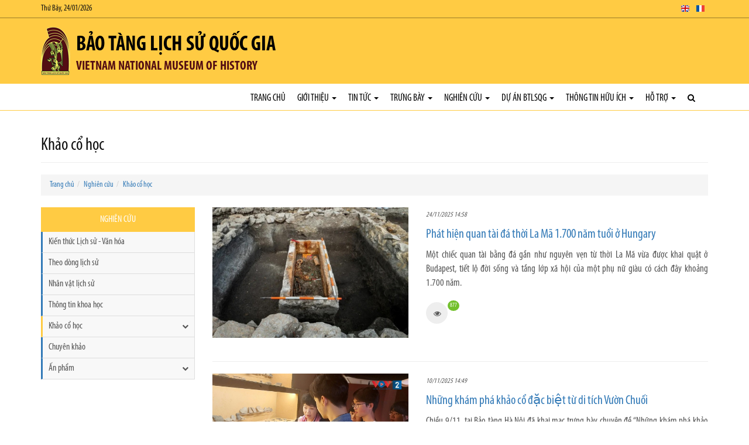

--- FILE ---
content_type: text/html; charset=utf-8
request_url: https://baotanglichsu.vn/vi/Articles/3100/khao-co-hoc/Page2
body_size: 31522
content:


<!DOCTYPE html>

<html>
<head><meta charset="utf-8" /><meta name="viewport" content="width=device-width, initial-scale=1.0" /><title>
	Khảo cổ học
</title><link rel="stylesheet" href="/Content/css/bootstrap.css" /><link rel="stylesheet" href="/Content/css/core.css" /><link rel="stylesheet" href="/Content/css/hovers-effects.css" /><link rel="stylesheet" href="/Content/font-awesome/css/font-awesome.css" /><link rel="stylesheet" type="text/css" href="/Content/js/bootstrap-submenu/bootstrap-submenu.min.css" /><link rel="stylesheet" href="/Content/js/flexslider/flexslider.css" /><link rel="stylesheet" href="/Content/js/fancybox/jquery.fancybox.css" /><link rel="stylesheet" href="/Content/js/slickslider/slick.css" /><link rel="stylesheet" href="/Content/js/jConveyorTicker/jquery.jConveyorTicker.css" /><link rel="stylesheet" type="text/css" href="/Content/js/owl-carousel/2.3.4/owl.carousel.min.css" /><link rel="stylesheet" type="text/css" href="/Content/js/owl-carousel/2.3.4/owl.theme.default.min.css" /><link rel="stylesheet" type="text/css" href="/Content/js/cube-portfolio/cubeportfolio.min.css" /><link rel="stylesheet" type="text/css" href="/Content/js/cube-portfolio/custom-cubeportfolio.css" /><link rel="stylesheet" type="text/css" href="/Content/js/starrr/starrr.css" /><link rel="stylesheet" type="text/css" href="/Content/js/mapify/jquery.mapify.css" /><link rel="stylesheet" type="text/css" href="/Content/js/accordion-menu/accordion-menu.css" />
        <link  href="/Content/js/sticky-navbar/sticky-navbar.css" rel="stylesheet" type="text/css"/>
    <link rel="stylesheet" type="text/css" href="/Themes/Style.aspx?Lang=vi" />

    <script src='/Content/js/jquery.js'></script>

    <!--[if lt IE 9]>
      <script src='/Content/js/html5shiv.js'></script>
      <script src='/Content/js/respond.min.js'></script>
    <![endif]-->
    <script type="text/javascript" src="//maps.googleapis.com/maps/api/js?libraries=places&key=AIzaSyBTb1UdAZtz5h9toLIJnV-KTtWFQk04uIo"></script>
    <script src='/Content/js/gmaps/gmaps.js'></script>
<meta property="og:title" content="Bảo tàng Lịch sử Quốc gia" /><meta property="og:type" content="article" /><meta property="og:image" content="https://baotanglichsu.vn/DataFiles/2018/11/Avatar/20181108-030257-zEOeUXRf.png" /><meta property="og:url" content="https://baotanglichsu.vn/vi/Articles/3100/khao-co-hoc/Page2" /><meta property="og:site_name" content="Bảo tàng Lịch sử Quốc gia" /><meta property="og:description" content="Vietnam National Museum of History" /><meta name="twitter:card" content="summary" /><meta name="twitter:url" content="https://baotanglichsu.vn/vi/Articles/3100/khao-co-hoc/Page2" /><meta name="twitter:title" content="Bảo tàng Lịch sử Quốc gia" /><meta name="twitter:description" content="Vietnam National Museum of History" /><meta name="twitter:image:src" content="https://baotanglichsu.vn/DataFiles/2018/11/Avatar/20181108-030257-zEOeUXRf.png" /><meta itemprop="name" content="Bảo tàng Lịch sử Quốc gia" /><meta itemprop="description" content="Vietnam National Museum of History" /><meta itemprop="image" content="https://baotanglichsu.vn/DataFiles/2018/11/Avatar/20181108-030257-zEOeUXRf.png" /><meta property="og:title" content="Khảo cổ học" /><meta property="og:type" content="article" /><meta property="og:image" content="https://baotanglichsu.vn/DataFiles/2018/11/Avatar/20181108-030257-zEOeUXRf.png" /><meta property="og:url" content="https://baotanglichsu.vn/vi/Articles/3100/khao-co-hoc/Page2" /><meta property="og:site_name" content="Bảo tàng Lịch sử Quốc gia" /><meta property="og:description" content="Khảo cổ học" /><meta name="twitter:card" content="summary" /><meta name="twitter:url" content="https://baotanglichsu.vn/vi/Articles/3100/khao-co-hoc/Page2" /><meta name="twitter:title" content="Khảo cổ học" /><meta name="twitter:description" content="Khảo cổ học" /><meta name="twitter:image:src" content="https://baotanglichsu.vn/DataFiles/2018/11/Avatar/20181108-030257-zEOeUXRf.png" /><meta itemprop="name" content="Khảo cổ học" /><meta itemprop="description" content="Khảo cổ học" /><meta itemprop="image" content="https://baotanglichsu.vn/DataFiles/2018/11/Avatar/20181108-030257-zEOeUXRf.png" /><link href="/DataFiles/2018/11/Avatar/20181103-003708-p17JpU9R.ico" rel="icon" type="image/x-icon" /><meta name="description" content="Khảo cổ học" /><meta name="keywords" content="Khảo cổ học" /></head>
<body class="articles-page">
    <form method="post" action="./Page2" id="form1">
<div class="aspNetHidden">
<input type="hidden" name="__VIEWSTATE" id="__VIEWSTATE" value="[base64]/UuMo63SI3aJ3OGA4AeqwbS5llWEzZ4DHOrRYcIsZSqppOJHq9b3tmGVjbiZS0WDmUBHA36H6gwuAt9/[base64]/TimKP6Tzb0pZUS2iqI94gjCDTZ1CIUderZEDSXOmhtWpVOydkBLgeodXMj2GHMbAnr1TJ25PNaQx7d9qNNj8Fb2MT3/PqK7v0j+1XKqwRmYDBKE29SHKenLYom2mZbK8XdHvzVprBhBnJjoY3UZ1EgmYKvd97qVdkJuZzFCLgtheRXvopxKSC52tor8xDGALmbtZx9bP7PGxYeGJMsnvc7iYR8gwevCdK1uDf7PF137gVOeoN71J0JEl6bfCgxdLi4UvkGRBt+7/Mgb/9S2hz6f8slJKn++c9OxGDVgwELW0YIq66gWovqAtBqob9B/+08DgDUgQv97mov7kfDS0+aX4eJ65my78kU76NULp4gOyEgNRz2T96SzC2Yny0VMjIqJvtifmx1s1RUSm+Ue++NpZY/iCpY8FEq3LzH+OW+EOT+uMPT88XQD1IzBwA7Stt+YWahOMCw+KPjXcOf7xA0IHe/Bntf7qC0Ip+1HT5GGt4dz0WVqfSZKCEMMFpQetkyDrI43tDwJiNTFuM7KTAqMIZHkwpQ+K1wI7Ok2JHWFeaZo8XuoowZSCLxp/NwJhm/ggiXO3FZbDnc/T4S5XNdbVZ9yF1TrD8onVWh9Hy5kQFZgfF42XItUTY6MhVhFMdhuD25WGm89ZC6kiBOFjXebMhhE4TIU13Uw43PZrOGdR6fLEf5GBnlBPHu574XrNA2V7noGvlVB1cyZTCKt85Ahv0TET19zT47eikb6cz3xHJWqhv7/TpiRFaTJU9w1++E1vRerTAwOJOYAI/RgJIhBKFea2O6VwW8kqyL51iYvHNfD2ebfRZOH00b5aI7xUJIDUEbb2ZOGOu+op+v8BX7cCXoAG7NVPRkkBhYnsfEtbICt8UaV5ik7sjBW6IuqgQ1Xf24RkNX3T5kGv0s6tTWtPKdyttlm5/SBF9VturIo0tdnJv/SljRWdnCYmFSly75ic2iuOlnGSfAEPI/wm09qCYBVnEjlr7toYxqkr9Iwadei6iyFqkvgKf0XJMmbIw8hCJ7CnDJkVLfnQuCv/[base64]/6+hVQY6/7LtJvZxrB+uwvSxV9yDx8upoaYBzjXShfU63+NhbwraqSX11xGn6wlXdjCRGCOe/S2WS8Wh0DfIOMDOZ7543pYfbUKXGAcX/5AS5tJmODbbFli2rgXBUD22k18jbncvO4a8gRsdyCBCPq6/[base64]/mcnSS6//SN2WLPVIUZqac1iV5RrvLl41oNJpvry7bVUWJMeGMOkzIiGR2ltTAPHiXyHEsmCne4RmhQi7Pm4HGnZ6j2G3WHJ5UazI2zjFzBDFOPCMF+9LQ+meKNpEmpMzv+ZCYLiHsRKHDNFh+jO2Vk0MiP4t1GmJuKp0wU6jtOkUKxkVC09yxKcoTG/3YUvjEV3GpqfcOO10Zkamb9bVgDAm/KYAm1QlGFjZv+DjhuD75ncE+YurzniI7D2myulD5rHcKRNTw8nEWb77hUtkmAz6wZmPjYIW7kvylMdIa7WYUaIZCCR9uFMtVEX//+vfha0A8GtNIYErcLkBAMxjsABOf3lg1czUEq8+UZ1rkcAehp/Ri+XRF7nrgv9fjaqeVa0Be2h7GHjd3s3xOGA8gextmeG0bcesaGxQgxN9r7Z8j7jrXCla6m4lMT5ZmZtDbUFZAZH8ri2o6QRu+AAwkCwfDy2z+lb9K02J8tIB7kfSHBvp/Fcvvji7s+KwKWcPoh95kgGYcrsDBLt6LHfAvUhYng3P/MA6Z0whlW/9l0L8uCTwKj11GiRi+2fgztJhW7T8N+CDdxhqSE0fn1ZQvcCpShT1Iu7hyxVbhH9r4oKLPsJugaE6Yh/217HRuUei+BAIthLcPdMQn7cjombg3wek+7/UT30F/3WujrSTICCbnJwg4q2eBTtlZ8ufpgUkdDEbB2DGmD4bVF1WdwDlZGgPDEgJIvfbbqlcFAgFxPzeqFyz6ZI2C2Jngv84B7bH/7GroxZZKZ/EUWxmH6eOcvv2H9DODPx4GwX2KB1J2NzCleC6c/6BoMXft8vIREWlLmummvtRrfG5kzjVSJ0A1e9qeRH9SvTiUDc5LpDFOCWDMNm1CODasptu/TeGnuPfFsB9iirf5j4lY5TRblXIYal9FANtY5quVsXrvvhO5CPMVNvW8JN/[base64]/DHX9xAkoqRyhQnHR35/0EeISgOUzjWM6vlz4V++m8wgzhBToIkuAnIpKutGtxdrd4PvNo4tfKUMHMlrZHZhGClqCZDwSYe5ss45LlevwpScavcE1MWL/M6Ss+Du/T6qW0BXfWQJRepyfcAH4lm/c2PbtTjUIQD+kd731GGv0xCcVkHeyyB1APYWpuiGUoLF649Ue7CgvKqN9eqNWhkHRlqpLpwmhmstoN8yvDpsCE8mXIusAS5VdtxSzQtZJa1+C6lTaE4ouuMqIymnTUxwzPWkz5Wx/KltoXM0bNfmEQ7h2/eCGJP6qlZw4hhvMZ6wvNSeFOUWQb8epW0yczAtt5/Ob8Xkh3jaaxlZsOC/bPEEvzViMuvTMAt2khkijP/MBc0kfJyanJKEnavCaK6NyYZpO+AbNQDm8rlXBKkTeujfQ4/GfvaGUorfcc1jgdJeY/[base64]/zEBOg32iszfatz2vzI3fclO90bhJs/RFteAfnXskPy9ovvZshuQWbeP2ZF5KYjUvN4tGxATGDN0C6sb3MPjXFfnxiCZHJB+ptVI8c8lqS47ZpndfgQB2X0kbQkPXxeweN5VjCxF7IWdHdCWDS6QMmvYUlhWbtQ19q/yWzpHf6fNuRj3H7p9v5P3QoBCwBKXltsgDN0kuxw3iBLUMElZuwHt7Pju9HrjLGeqepzcTZCGKvkymZ0+CQEi9DmyXg7l/K6fPpUJNrrRGn9ua4f+U25FIO1QKe6ZzqQgM8yVh71DPCMk6oZWWtlmBgPyM6JY310WYwusmSWV7LENGsVk0ZWT/OIZwx49s7klp6ga7T0fcpaNzrTmdi++SjgK4EO/76zh/[base64]/1OOGwzdvuqx4eOwiX6NEbT/S3CUZEEbl0nsW6IIqzH+UFVWwVTAxkTQY1jBGtXb2sVWuiIk/mNdcmr5OrDJ356Q14ZyZKXwSt6rtQQcnwC9cx5HDO/PAtgUlEzNtFYO14mUj4bR2Oc3RtsJfOTEDlEr2gAOcc0XSrNzkUOyBNc5gTgI2e0P0CAtfL+Nb0FnlnsHR4GM/Gw33Eh3fa3p4TgXxDcU3rizNUhbAGy+2CBAYeRVaqAymzM0eyGdfOrd23L1xZXNNGHDe4VM5QhtHZy7Q4en7yI7Zy4UfznyVZSTVR/QCwvE4/UeqUE99vt08HClC0w0MAxIcZRfsTfS0XFHBO0koJUj10r4JQJiljOhFDIDoF8C5+D9e1vZ1ekys/OHhnb0nqcE3I5c5tyLzB4F1AOAOzorK88f09DIWWVVSPqu1dge1I7BhVC3AVQ/zF8ivAoyum3ShgO5bSimwv+uBWUbWJj9eMoWVTWkQH3rP/mTA3wNbm2W7WcYpbL/AaNFk1kqfgOZFmEdFOZl/y8q99n64Ptqa8oP7esaH8ZDiqfMZPCZJwlQdKIKkkIzclu0KRfUY6ck81NgPyKbAqBy+cXiEsyrwicAOX8T/suJ/dNlp60peDaIwdzQtx7/wkLxxybNumIZopZSBBnHxD78MZhlQRaq9cwC6ulBce5L6/q2d3xxVBNmoTP5s163NkTjQxJnJz28XewGs13JpQ4tmOMldIancYhOej9zIiInEBA4kdd1F6X/dLSuHrN+OMWGhrj7XCkM/ylijFX/zRLQUrCRt/vpFQOSiLXObvBvuKViPQZavlZR/WzLrCRlBNZuql5N1p0TDeZG13xakoWC0dxG8Ikw9EjDxA/DCBwx67LJu2aL3m0dMPMlS57nL+rFf7jXNr8rRnoWO8AIttZFesJXuTFZIt/Jr81KgY5354+D2VGqJVBHIrrs1ID9dKYRdWx9dpJ0K8oBC1AOl3WYC9V26NN6Xvxdk2Q9BYAFZ7TEfU4GpHTNdTjbRYGtccPGWlMPd/BPJFwFBfkPgEPr8KD2vy/XwvLNZXN5V9h3AiZspDHixtjewtjeeTV92RmEiiQHdiQJ1vLYuYIG81MGSa75gdNNMG8LDywx5DgiGBbSwO3SP1mF0En5dvi2m08/5xLgWl4z/2ZevdyfPTiv6ItsdXf+7fZsrK/G9LDdMgXJdlvC20SphbOAZ3C5ciEdWooyQ1hn+t7gVnyoEGJ7sZaivDCabAOYG2/dtG/NQxVM8ZivRI1a6M67X0UqJev5eTtWcCZPA+7zVjYk1pk3yP8BBXbr+umtqOB76CAHmHdp84Qdo3svFqIvahTTqRNJS+4Yx9rhcM9+nXzxq8COgCKQNxbDWARGpZnmzCRqQZi/qhrN0B4rkBnlJUe/6daaqZVYipO4BicXT3FFU/gE8h+UAT49sKwC5WofPob+xHRTh8tkUkjozSOK/wWjcnONha08WqnXQVay25e1rE7Yl9nW598ywi5v1qQ8DO1sfvYiI4p/N64wYmRtFprRwkY/Y/BWFvYis3+jF35mo26zaih8X2CG7xjfIT1ZB7YudfzfxC2HSTtZK3t6tGdskLmNzJ1PXEr82yREo4MrokLB8X6vMQAiDVhcQ2PxOQB5FKuYlzltAEEjr26Lth0I5MX1yPgsLvKVCXJZY1DT0HOCgCF3/egPXcB6PrJ5RGSNenGuV3n7xhc89N/[base64]/9VJ20C2lJ6DgfB5BODAOvLzOk0bOLaRG2DUBhWf68PLMqfsHqiCoq4LAKXLnZymsYBkzxLEEuwwI9R4MDYl+Vhbmb43+m1WWvGXTURRxUhG5E8+1bN7a/BNP/A935gwzSAQJAtVSXN2KERU6hhCWqW2Mf2yHdpzkm9JZ6xVanIp1xt+6GnNzGMWR54NVOTuznkf1e7lv9I7LeWTB1GYtEVRrAhUTqGkH+aEQfWfcu1vfs8X9kq67/1oIXBNBv5NIZAzzJIHm81qLNjk93YYrNINx7LixksWbOFdh4vLxiMKmnEyNOah49kdh5NLny9VeX4+xZ9W7zpWAzytNENgHyWQmscz/0YldtrGDfveJtgkcvxUk94EI/viW9Z46oPdJt6spmtdGES+tQpudCrRXv+/hdu6cclWfIel4XKnJMMpxr9EifYKjoZ+zd4z8S4+I4XzN7xUTk6S7Ph5VNYwaH846Bl1v3I/aOnfBbi/GVUJ8zmVclMs5AWM3yf1dNcucnVqll6ZDwTWKdxLgSI2aBu1/w1CErCfLlhewEOjRCgedkrwB/Ndzli3XU6h4B+AIizKRGS6igziy7ciXeCpWIDO2L082wzYnoeG5uo1mYuuBU06/T3M7yd4Y+ATxBP7+wYAKaneaOYSITqxxwiSWpCRWQmYfXPvCI/0Qhq7j/g0DDlShPSUtSS4dn7yEuikiyf/YUWEy1OVvRp17ragC4VCVCa0pLB/DZZ42GRSRtNVm+fUZOI9hxUd8fgPUR6Y9Xq3aDJvj8U81BEGS3Ofr93Csz7VPyhmwsFGjng6rAnGCaP8PkuJ2BViGk0rjHuvgmfAi6mnNjXxGAdu6azLv/t2cHUX9XvT8X0AL012RSLJIcYR3imPq8gFNHwHl/cCidBkLMJE+Y68hj6D2KBFi9n+sZO1mcqwwHbucVp7AmzpdL3gn3r4A3Hwz1zA1t8ppHX2crtQf8fnuHdQd4PoGNXnFRGsMghVag0HWJCcV2/GNewohdNxlZFaHctnq2cpu3R/kZ4DeGdOwbuhsP8MsHohOvYkNr4a4jTiPYqXt9NAXat6a45qJvAt0rmxJYsujPz3xMk/H7SALGieI+ugDGI1dMBOlgLRGxXNL0QzAKF98wScrXdcS6SS7wT/Xt9Iv4ZiH3mn/js5yeR5RvM3Ho/nG8CN5cE1lZgIvY/devY9/+B5ugdntA7YzkAgmzEk168BsynNTZZbwFRScd5owlqIkjwkqDg/fwzVboIMc42bJoN0kNPagUF+wQf/okFcVx59Mc50UQQeI+u8FfXlmKcSOb6Typr9OmBVN9RPQLbX85sQl6o3cBpH/Lig/AAKzcrWCdQjMGV/qWVupevHZ6VI0AO91hIWOoY4rVrfQ/Om78GPvIGHw/8lpPqCYUWcVq3hjy3jn5Tg1qQ2MTYdtLDKJXZcw2AcE72hXi1YEKIqc5ZWc0XgVsyIfJDQ5CXACBhJDVB+o+MFg4VZNkacKA+P7Y7McmTig6L6ygJ0OUZC8UDyoxdYHK7gwri/tJ4VZmG4hn1OS5zblwekP93mlVPQhEuoe21ZiZCcm8vHaLXWcS2UDhq3kvgH2pcW3t03TlbU0DwGK5DXTnk9ONtiCDC15sX3EVYAXhWdR68Qyn17GQGJ8Q/Dl2jebVM0wGHH+oOvjabBmKnVSBa03PoQ0qGbBeA+NyQ6WtTCGDkR+DRra3M75w4xTRR2ukOeBrnl8CypqzYO6oJl4jAobY7e6KCKA81Q5pASS/FHu0kPciaKtivGYk1cmlsp0kc5fAHUgv8peNRaqdsF1S6PrgicH2eIZ/K/Z5pT+HL2HPH0BQwZi6dJMOKFlOUrXXaKPbaiiVWlTcv9CgorptuoagpwiMEz6IGmm3xrC+R2+ZP7AZvuTHUNexhvDYJrIhEZnEyEIQI0NQdUDg9ob/au9YEOPLUC9LaKO71Bsy7QN3PLVKMCRdJQYDXPm/zlwmTvRUMd8D4dbmkX/ZIopi7bGHhDx0IHEilfFeLnZvzPcixFAibUfQJWe5abEg0JXcNmibyDtqKRkOOU9a7i4m2FHtU8Hsq4Pm908gcyvl4iJ3RV9Pe3e+EB3iYc7XAPCdRcxjMFDu1WCs0N/FAk0qQPPJTP8FLKYmlX3dus38/aAHtBS5vSMsCtF1set1l7m+Jl3KfWYiW963owryOEuaTwrS2BerWlA3lM2NG4iyppkgUJA3KigHDJ+3n+hrZ2OaYt80z5mxKlgZhGr5gBb9HuM62iixP0WS2TeDfbsnCgcxnGa8ZamVeY09Dgp2TEIo/lz85mU1n5z+DbhpDy+FQnqamrel1WH5wL9+OLtQ+UXUfFM7OogprWv7eP6vLWkSDy/pE2YJmkZIE6y/rrneDbKgRIqFtx58R/4eqQOmzyUvCSm3ewx6GooYiAA0ftG/5VoQvNFZxSMMuaoM7S9Tm4Mwg86fN99yjujVLF/mKev218A/6iWw39oOmBYTwWKuB98dOS5LihSmr2yoJel2PDG2sEvxDBcAsI8wReLEh1In1n1Nm7I9Y9S84McBLU+qK7tDc2S3HoVoJU4t48t3mih04waVOXov8lb1+2k+omrbYRtz1/+bEcz3fmW6I+CmPLg7njnpMH6GPvZ+T28tr33WhPDfLAsMRt6HKd8F+DHAE+voWCSHkprY1TgMDbtf/xg0HMaAsQCIV10rEk/qINQjUM9srC/xuDI8FhqIaH/vYVdDVdI9uP8Vkz76E8K+mlg1805VHRf7cQ1L0GlAy6ENQuQdk2/pgztiHzTn8ylw1AY3vk114GDAiaflcZDDRHiJlkN92nVQi6WTsxWeH7TKAJOPFFNC85FlwC5IZZ7Nxzua6nWCrGNsEDrLbQzKeA7FhYZqHM91uO8dOtwhht2YXbWVTRmeRcvidGYLpSWtjujrPuIuhX0WQZR6BXPEeNj/nnXrqlplpv1HYCJfnmcNixfla+i9OgATJtDXtCya8jXY9BRyg0McghYIavMSwjYPUzt7SFs2GMJXtJK6BztVFlz9O6aD0/[base64]/p52GKnZGlJVeOnOYHTugljwatizsa5a8X5y+w5nKla6nxkhCJm/UwFY2ZMeXeyr+Z279IbxxhbtiWBZrpoEWUw/2dRHZ/ANo88MRm7GNZWAPT7z0g6abvyZIlb6x/n+zMGnNFaEWc9+kp8ayXIe12hu6zGpedQK2mO7W9KchdUMSyCXt/FzI/foMjGuTmJ1/8lW/TQsCWNpSqxqnil82Ev5EBNhmVsJwAcqKaPhfb7xiMlmagEn+61TkuCEYjcCHX7IhGCnqCLp8zP8O7NZj0K4WfbNeaRwmDDgs7ACY6l/Fgjp5N9gWfqpfDZt9ay/mI1Fxo91Ypk7u3Uja5mqvynVmGnOlNCw0IqBQHT4eUmmhjOncG91L2hHWO61lv30b0GjDjUEthSNVOp5J2VJlijfpiSavy1vcgcfUyRBjEv6o27BKmRv2Dg1mkwZaXAujToW5a3Fd4oOkqycgydTZEdaG9qaH79p261fUJyX5gFfeHtnjIpVd+i+9y+30GwRPQlTpG9/iJa9S1MygNjuDCNKn/z9SPqS9RIvSHREQc5T+S5xqGQWqzXqKjU1vnJChxotwmKDBt21eEh1eXi7UklLTWfqb5UYwZ9smohL+6+uCtXBDeXqIpBEcZWAWL6zKj6UtYrkJPOZG0YvAkt50+A+DDltyc/KkMftvfQ8RpD/R94Qqv8MJK79xcMDMnbkCYYbEhbT0BnfWehFi9444wlRd9AKWkIAdROQIpeeOSGp0amFu/Vwli2B+Y4g0L54vnjZzD1mkFgwJ1oIOCSFK6yW5h4uHisMaW7FYEVBb6w9t4Tlsvll9T2UWRn3HFFWfGVRBCRZAARHaTUDW6E9m35GoluddeXk2PWqmYF16OuD4A0W2FnQ3tH/4krEQNzpdlc3RakCXDITBajdgaYiAn6bK7EFiyGm/trqiffm9QEJuJ90XQRn5OgfkCuCdYyo4ml8uJ823ZWp+ziwjBmHiuJ2UbdVk4qC9qdPmJozVFw1ok/CxbRHda/5zAKEMMZbNprC7YrXPwJPGLSPLZD1M2ubxbWF4FG66yr3DbocMXzgj6bRh97dEalbVBAkO+9Cdv336+yddCPX56OaFFVoWcufjsAAe0JvEvJ9QbABMvC3P9iwQ9ZCTwf1HrX4DsvgjjfnpApKYS8GkDsHQEGi4xl+SPYPShXktGU7vsjCSM1P+bLfeLr4PSp/ffQsFgI5lgo19OFvZgTi1gDLbS8Xo98FVkrCe1qB5GtWzDKgM3n2OTGu8LPJVDQf4w7J6kqXsOFxI/eKsDVxP9/PeV4CAL2fvof8/Lv30rKv8CWA822lD+JF6n16C0+YdN/yP5G+PCWMQNqZazbFFTJQBPPUd9Ijd4mFzRsHDtG67rTL3YTvxgZJ/+ItR+neHSVnOfvAmAc7A9EovSTITpagz4AXYrLG+FIOmgjEj55Rb87JgvTnHHPXM+Z4mlvbnWJ5/OpFqimSbGVH52QbdRqXMDYg03sE8ZYz5ynlKMYMzJF82enJIha9zgvMQqy3Xf/3wZBJMFBfULGZj6ve/DmI2BjJ4VWZ/p8/4WhW7DaLGWWAQ72RHoYYjG6aLhMnuOLzDj7x4XlAtE05TzfZqNSV6IvTsvkeOEDwFKBAZFohMKHplI6QBKp7ieBrluCbjy6p4NzlcQy8bCkXzukOwiZGVDMDmN9OI8DuDHDx2Sxu28+zdug7fOQ4jMVWNn+kEc7z4HyH5xBcqrEUtU7ASwIq/[base64]/V55U1NNTw8GwZoRkE6ER93wXXEPNi7IZNqL2gp0n1grbAMq8M1aLOxruxb/5TcvDACUqzggySgDpI1/[base64]/t5PGK6NQ9IBMqn9y26BLYlG320ZTmihKOXCZSJ620lcY4Q7NKIeCML+yDs7sXO/XdBs4IBaeXaOoRc4Z7G0HmlWT02wJhB7ias//IU6bMsdI23cgbPFP2M3T9gQtOhCJ0gMbA5p/QE24EUynalRnwKNYiZvSXJwpN3r3NNXpqJFHCmEygOjpAqQDBzBywueD3Bufc4UO3smKSTv7egG5h31Am9ckw03+zwvHYBMKhH9MV4wf/JHpsL88imDmeNVOUf9T47W81U+9hinutBz/bFI2pcu+3uWA5E8syTi0/UriROphQFrz4gWYkfu0BF5LcgiD7ONbPSiJWDGT9OcP5MLVXv9CIEZAPgXYto6wg95Ju22m9ZCk3mLTLJXsR01yJao8XswyysbCVeTTjvQN6XGMUMIav8LwJQabg9CeHA25RoTbrUZUgDp9jL+DHU9fqJ5enoWOFYw0tZSx2R4LpcST/wurKMAVCN/CFKBI5ri/b5nbpT2L22x5vHdJYtKM/pP4JXlUT5noSz515Vcu/NkGbcULLY9HzHdCEEXq67fWc2LjbjBEbyfSrhCNoY8JfgYD3Yef82AQUFdvqWHIMug+b0WKz2cDF25UcuIh7OraIgPwtADR6d3hVOzphl2/7b9KtkITYuLqJBeIzN7BLU+rcxtRpZhH+g1AA4/03WvtFtdWKVEJlVnzwmQ4yuqzoanGni27VSfEeIu7JAqYWyAJ1iFDwiOvtQV4+Ey6+jOpHEl6ZCeixBlxOCvw/L71yvC3M5GrxHZt40kAc11ON+f06BIm/+A5cZHMQ6cMUuPfQ/pnPAHC82HI7SEkfERMaGuYwM9D7VKfHO+AvJutNLsUHcJc2PwcS8FStr/vn6jZE+QG+Wmf6lr4OuED3LVTuNxY/WkYC0/3VMdh9qD8vV6gP1/xcYvNsdg1DALE0kbxVSVe96ltnHivz0KQNQaLE/uOFfO8SGCLnNqoYlmlyxx+B4MIylIQbtu78lvFOIlcyk0yY5dMX/gIruR6hCXUUUhjqzxGQxkngAGSChep2axc66nzBDfTl6FoHCgBYvxkcgmXsFG8IY/AsoBZx8foxcEPjVV4R7XuLWf6jL5wYtQUkTkzaxal5o5m8QqEkPx2hhBjUceRrzuj7N6Ip1TbnCiY+ZroId8hzDl7BhGtb5GFqfQNkSJBbpyDzD9RWRQWxL/tnam/kDmCzT1wBZH8wN1sykxvUBBIHUC3Joq24EEAED6/x9mT1qoseB8+bMpis/JV5fvDD4vLPIoQUAsayuuKWmU64mdaXr8DeyLppzjxL8Clf0NBNQ5WKuM6Izq10nD0SjSEatBRfw/LX1kz7ax/gndx78yta/r/iolcO/VnowilJQWYWOr8gnKsTh5T2q68Ilzks2n3bton97LPZF51WbiPQVUkOX/+K+sfsYJv73oaCLjBKMQJ1GssJbjLSLAM/AY8ef0nsJa/7Pvui1PvfmLMlr2ek/g0ldArHXFVQGBDlS+FEYtP2iLMuBCWs9NvLrSWaAdN70ujrJXOYJVDzDjN6vBT/RxDVJ8mQN+6Ko9vo8slaZioabHIZjQhqmO4UyxByM9hTtwARkrJRY7witsWw+PubSWtTmihLRYVcnjV6omsR+pulLwrflxr5mof4Nr37xJPlPUHsOcy/fpA3UuyrRisruAQD4k/KAHERZmoe8WomaVXT7HmlTBdKzTrK4khfcUouyjtz2u/AQOcw0Y0lnB73lPuYt3srFDOxe77SA+8Kv+IYycdf4FdDJnWOO/0FibUJedFST32Q4crtLUPyvouXpsLlS9AK755Ltg5VTRx34b/MaWTvL9xyjfwSrQyG6XgZGkEIKpuSjt5H4q3CX9/cGEdpuQ9vScHBcUryEGoaHhbGN4qC0ELsC6Wx9KDYezExVV0z2OYXki9LBK2p7jkrd0tJmjhiytox0aSSnW/wrPwFwN/NM/UFHgGW1aHg8iyxxyAF0IiSeCCi4nCtm5B2XFLy0E68IPR3B8BU0XrwZVUwg7KLDTWw6gnaOfWr3BVMgcbAf7E3SeUdMi7ccfa7WzykxLvKvOf6H3UvXgo5Fjiaq9teo967AopqaolAZLJ2XURqwyXhvTmigHdkMo+wvpgkBzNlwu2Gl/Okp+YW8GtOxxkRGoKOkzTLZIRttvZ4q6u37gLS0r9amwy2Dr8akjE6WHpUJ2XhJopLr3/MRGM0qoGDlU7l6cKycz0eQe3eojawbWk3XujJvwzbrP1MS2DxE+gxoV7nOLl4di/caLBZvqJ64Qm7NSQllT67H4x2qMehauxFpQdIPE3w6BjiJtX70hYDZGRlOLdhBriww5DN4l7WvPpwryXSLENoHGILdG33DghzOd8/5ZKmS9yvqNACLYiSj0LZwppsRtBuzM5IE5RRK2c9fVpeSyLh/83s2Ki2zCoIcA3W8QFfszd8QCGksDPmmIyziuQyf7o+j4mmG2aZH+bmkMtDqX3fkCGTsO37cJNpAhgczmO6h6sBg5nSMaLmZUCrBybjRx6t6OifI1et7UqK6Y7z2QBSySTN0y96yjAckIAav9/[base64]/qaIDd54X7hb8NPtttdVi715zWYAdWW/ly1EEalKENQ4eQsCM3PyLt4HTtUmND/snJbYZrdCq/535Pj65Xbv1pvWsaWhxKOGmGXms6LU3sFwTZUSQvWJfoQDtJWOHL2bc8viMBhaGWHUCgEhlDN0EvcwqdWxKRrPx8Ur7Hk5jPAAn4meDWH/Bmtk7njxFvWLmT7Nd1xAVmVy4jzPjZ6gat1a/rThZsCKcCaLQ1x0YnUHaw/y8RDkUFVP0t1XjpZTSsRq1tKVHBMV9i/M3cJiBCbSaemaQUA9hE8KZxnmVwp0L3rVQPGYKLRXqeVVeBo4oTR/0fg0Fv/zrcl/[base64]/iGm5F/HRciyEq7OVPLvASohW7tqkKQeYt7fBQQjAKKurlJOs5llGi5lVJMKVswlvhYgDZBbrsk51OXwFM/5Jdf9hcDvEWSdz2ptHsYZJ1RRuIreZlrelr5TZPEYtcThZB2nffOZCHKpCXkgIu8amaOvATVWcGuuxbFZ+U22NQacJp4OclvdN6jPBIBOewJqs1WAz7Hh84IKWvOAkNaB8uB2kxIE8WgxWpP0tobnv5im/mNZJU4qM6V3mFAg+EZJESL3F4KFr8cSaeIsTHAOzmp/Cu1a8Z+BekrSnaMVwJUXDryhvy4iCkziAtJtF3P4x0c+CmcxFryLHX4vhgt76cOcQ+wqUhkPaTXpv8+Y3KxrMuxQuU6Nctw99jEOkP0/iZmMBMateQmAMekOLfPiGRRuwSnqYI59jIUnR5FFjjOg2M2g+6WeknRxdnNqbzUY3NGVi4QtcgIsZ1crykYmWtSo55jmfg/GaAbkafEjD8OiZ3PQAu/[base64]/0wqbvWv8deN5knV/R1Q8KJU4BsFV4453kJ6JtOHdGrvpA3wsbW7hf1KK6Kg79FqprOWUaCIjMHkMI+8hG1qkwAnlYJH7txrYmcoYnY2AzM6mn2r8y9v0Hs9sDiYM+nWfOqYryKG2AOYXhMDfDjmNAi16ewkcHQBVzuno+oK7lDbf8iCCWQ+85T+00ZGInCikJo2X4S/ZbGm3PolaJS0m9d/YdjWVb9ebEB22cN9WlW6Yire1vB4SRfi+3/nOm1VJD2wwQGVbcKBSDWpIZb4rOELpgrn3QerG6+e2U8ZSvJPOP9puPJ6ihA799TDOnVJkyWo0O/wBPPgmbFJNFB+FE0J+K+F7Mrs8ZFjFYk+DOh3Xvr9vl8gWkHeYHDLXWbCG6gZOCTFwzSQ9ld3S2JgiZ5en/VXIpsM2qj6arl2HDqtuQtsxOr4ojTZa3QQAKrGBDwpWg+nLo9usM5EuF1gkZdN27TViUjK28qdelKuMNFcrlMws2I+Rx0HETNZdscBAzwImc/6NNcImrc7RteIxm8UitX8rzGYKWlDL6c+BSZsOyjzhZNtU9aLjHjx9XrUUMFu4jLUkMraPWEUDkIiCe0P8YH823tz/UmFohN5HTlEuRA2izclPiM68TeVBQi0LutYWC7ZXpDakue+P5nlzrf1nEb4CXi2lYDsq9mTaFy3hVpyWoOLw9Zfxye5FFur/hZQawQPHtU6XdwoJz1A+BKpVEYe/yri1Qa+pqeK/K/Ok0f97xKTEtNTli/KemH3V0ctJPrna8/RvMOrGTALSIpuWge3X9Ql3G5NHoP5E/P/gDxfNV/NCxFHs0//aBJrBApdGhIzGsWRzxaqx/ob7AePy8xB5t6DgHst5bHBlGMNr3oX81I1s7UQJtcc99ZRsl9TSuAs6u/BastjLRZ8ARY4BjdzPhBVYlZ+/hbt4KiD2JFMe8H3A820MmkNx4g/klF6qdOOhnjf9pJsyRkn7FYCp54PXxCCAg0YDsvRQq4YqcUig+YvHlE50VOz7QvVSw2bWnKJoaauy2hjwarwS6+VvvlhN0jVTceyDy6TVGEjm6ylBrCmL3x6AZ5zjdo1pH9X9LlGTgJs06IV91tTEz8vZkyXetA2fGR+mJ/0Rkv3D3V6MjdxnEsqPLjV97iUgaxdINcDfW3Y0QLyCsEzz5YzJsXSlC04Q+DXpN9qUdeCH7T+xPRiV3ViOXUtPAxd8zyM+dMJentdc6Q8Ghx7wMqEgTnRJKmM0iboiYFuWbW/JkdKYAN5q0BfRAUiv6wKRTe9/lqHNgH4/DGGMEIK29sEh/7jUuScVYV/L3dUch+7So+n4Q4w9UpekPU/5esXZxgHm45mVMQksbZ7snVuqrAKWiywVkZ+XQXpAskX5FfDkP8FS77qaWam0+VHSqVoMQYnSCBDEDzJ8QNlXwU2/1pbSJDu2woms09qrYIMXWQANFgSbm7N4VHddvjey7q4HCj3MiBYr8Jg75tpe/WHjkaQEtVQzKUpvBFTT8EgYVlEP10L0wPLykAk03JlM7d9D5AcY8T0cJAurEgqUG3k9Oe2hjHKlwsJt7oYKrK6Waskg4gDMj77owoR3tFRhiSrszlE6Y6rLrHd3jC6CLnroj+TK7PUGpn6/06vyc/[base64]/wV6hwPOBnOAIddM0w9O1VaIqADpfToEsQ6Sz3bKAxHPWCqiRlWm+rZjZ2uGR3DM2ZUxXPuy3f0hJzshYLtspyRixrJ0vjoaPGUsfNS+I5oTiYV+oIwAmlLhQaVm5eYn+eV2/HtczjR/Q4Uo4CnSU7gzXN93DdYDV8NSX5TEDbz0BoYaShsKA4WT/jrWiCIOtop2/aWczwYhSwqArBcg5dcYr0NCTyW5eVpwTfJfZrDhCMvuusoa4Zt76V38o+Ng/SOPiuYXzmW7LCw1cJXSKyrD43+N2hHbhneFy1NuT9uqHpmYb0bcDroD0D/4qDVS8+9wwk9KQQbPDjsRJFkXmkoIZV/mHdeRfGdK4hXf4VUpseyEMRHC7felGjVN3DQZR1lV0NzQ192KwvOyfmMuLeJj43ZM49NKK4gbxUTW8ITTNhx7ORy/rkU0KfvTSKjXpASYGuXOtiJ2FZDhj5+5aM9/XZdQwQpIjTJF2jayh1/VkpXoispA4kqURlO8sjh9MvVU4wjrySpq1JioiIhcmZUcJuqBki3ZzzptSTpg2DbYjBWCjR+xYcXixgjo8yHS3EOdc0q1JVdSHrrExZqtGu2fbzCcmH5TwjucxJgTZl/i8ByNUbFpJpBDwxo/pEK8754XvF/uPtbtf7Kg6AEWJ7a26eS3v1qaa8zrJ36EEnO6r/2VUDb0i+/ElECIy35TifnjMs+BO5T79T2L4VBhGrv6KEG42fbS6mMgLBPKvHSmzMFxax/[base64]/fqflfatuIeTkNMCJ+UZWfk44OTwKxipjhJGYNvZ3j2/DO54aAgblVBB1x+eHD2iJYFhmZm7V6tudAphAjKa9tVQ3Iuuaf2caJhnj/IKRXL4/VymeCZ8HBPt7+onPQRcWaQMySr1eQiFvzpWdl6ZNtcts+izoeds+3/+30e2QoxvDLtRqIqz+IA4PFBoezNr77rg/GzLjgiy/1fFRfaQ5hxA6C1bM4C5bJ3RXT5h2tPc7zwNa8R13jxUSEyE0TNBRpz+2P77vA9VjHK++4MdJo2zYc7FEeKYy7pkNAXg7ZhGw1PxDZJapV6NEAJavft0qwxVE8XISeQXXjgX7M9w/M8wp9qt1fS5jD0Cprikc5mR0ILrcva0NBrHEo0pcQ9hPWEipysoqu02zyVewOPdBjNK/htjRAaWTMAk1ghrUFrg84VEBcd9S7hoGzRkF5KiA5c0oVGcKyHeAQPSQwcPkKQ2x4NVaNDMdaPbSkxiPXBu+58oerqXBhCt3Be3HvAJWtbxqHp5nYzF/k49LKqNep9Eul5hoEjpKQgzFz2Y5ihQBVA8c2YZHX2OM9nrc3e1oFEEqZDuAkOYDZuL0MdyujabgSGgGefD/8ogx4KyCvbL6O/V8XKxbCWSt9ipTXX7ZPkirYCnBRec7mK322kI5/RezZxXy/JEeCYxLV4sVKDclySNu3Ve5pUDSYA5QdJ3SvvUWRxcqEw==" />
</div>

<div class="aspNetHidden">

	<input type="hidden" name="__VIEWSTATEGENERATOR" id="__VIEWSTATEGENERATOR" value="CD96ACFB" />
</div>
        <div class="top-header"><div class="container"><div class="row"><div class="col-xs-6">Thứ Bảy, 24/01/2026</div><div class="col-xs-6 text-right"><ul class="list-inline top-langs"><li class="active"><a href="/vi"><img src="/Content/img/flags/flat/16/Vietnam.png" alt="Tiếng Việt"></a></li><li><a href="/en"><img src="/Content/img/flags/flat/16/United-Kingdom.png" alt="English"></a></li><li><a href="/fr"><img src="/Content/img/flags/flat/16/France.png" alt="French"></a></li></ul></div></div></div></div><div class="header-brand"><div class="container"><div class="row"><div class="col-md-12"><a href="/vi" class="logo"><img src="/DataFiles/2018/11/Avatar/20181108-030257-zEOeUXRf.png" alt="Bảo tàng Lịch sử Quốc gia"></a><h1>Bảo tàng Lịch sử Quốc gia</h1><h3>Vietnam National Museum of History</h3></div></div></div></div><nav class="navbar navbar-default navbar-sticky" role="navigation"><div class="container"><div class="container-fluid"><div class="navbar-header"><button type="button" class="navbar-toggle" data-toggle="collapse" data-target="#header-navbar"> <span class="sr-only">Toggle navigation</span> <span class="icon-bar"></span> <span class="icon-bar"></span> <span class="icon-bar"></span> </button><a class="navbar-brand" href="#"></a> </div><div class="collapse navbar-collapse" id="header-navbar"><ul class="nav navbar-nav navbar-right"><li><a href="/vi">Trang chủ</a></li><li class="dropdown"><a href="/vi/Articles/3085/Loi-gioi-thieu" target="_self" class="dropdown-toggle" data-toggle="dropdown">Giới thiệu <b class="caret"></b></a><ul class="dropdown-menu"><li><a href='/vi/Articles/3085/loi-gioi-thieu' target="_self">Lời giới thiệu</a></li><li><a href='/vi/Articles/3086/hinh-thanh-phat-trien' target="_self">Hình thành phát triển</a></li><li><a href='/vi/Articles/3087/bo-may-to-chuc' target="_self">Bộ máy tổ chức</a></li><li><a href='/vi/Articles/3126/so-djo-to-chuc' target="_self">Sơ đồ tổ chức</a></li><li class="dropdown dropdown-submenu"><a href="/vi/Articles/3144/Trung-bay-thuong-xuyen" target="_self" class="dropdown-toggle" data-toggle="dropdown">Hoạt động chuyên môn, nghiệp vụ</a><ul class="dropdown-menu"><li class="dropdown dropdown-submenu"><a href="/vi/Articles/3144/Trung-bay-thuong-xuyen" target="_self" class="dropdown-toggle" data-toggle="dropdown">Công tác trưng bày</a><ul class="dropdown-menu"><li><a href='/vi/Articles/3144/trung-bay-thuong-xuyen' target="_self">Trưng bày thường xuyên</a></li><li><a href='/vi/Articles/3142/trung-bay-chuyen-dje' target="_self">Trưng bày chuyên đề</a></li><li><a href='/vi/Articles/3146/trung-bay-ngoai-troi' target="_self">Trưng bày ngoài trời</a></li><li><a href='/vi/Articles/3147/trung-bay-luu-djong' target="_self">Trưng bày lưu động</a></li></ul></li><li><a href='/vi/Articles/3131/cong-tac-nghien-cuu-khoa-hoc-va-xuat-ban' target="_self">Công tác nghiên cứu khoa học và xuất bản</a></li><li><a href='/vi/Articles/3132/cong-tac-djao-tao' target="_self">Công tác đào tạo</a></li><li><a href='/vi/Articles/3133/cong-tac-nghien-cuu-suu-tam' target="_self">Công tác nghiên cứu, sưu tầm</a></li><li><a href='/vi/Articles/3134/cong-tac-quan-ly-hien-vat' target="_self">Công tác quản lý hiện vật</a></li><li><a href='/vi/Articles/3135/cong-tac-bao-quan' target="_self">Công tác bảo quản</a></li><li><a href='/vi/Articles/3136/cong-tac-giao-duc-cong-chung' target="_self">Công tác giáo dục, công chúng</a></li><li><a href='/vi/Articles/3138/cong-tac-truyen-thong' target="_self">Công tác truyền thông</a></li><li><a href='/vi/Articles/3141/cong-tac-tu-lieu-thu-vien' target="_self">Công tác Tư liệu, thư viện</a></li><li><a href='/vi/Articles/3139/cong-tac-djoi-ngoai' target="_self">Công tác Đối ngoại</a></li><li><a href='/vi/Articles/3140/cong-tac-ky-thuat' target="_self">Công tác Kỹ thuật</a></li><li><a href='/vi/Articles/3137/cong-tac-bao-ve' target="_self">Công tác Bảo vệ</a></li></ul></li></ul></li><li class="dropdown"><a href="/vi/Articles/3038/tin-tuc" target="_self" class="dropdown-toggle" data-toggle="dropdown">Tin tức <b class="caret"></b></a><ul class="dropdown-menu"><li><a href='/vi/Articles/3090/hoat-djong-bao-tang' target="_self">Hoạt động bảo tàng</a></li><li><a href='/vi/Articles/3316/clb-em-yeu-lich-su' target="_self">CLB Em yêu lịch sử</a></li><li><a href='/vi/Articles/3091/tin-trong-nuoc' target="_self">Tin trong nước</a></li><li><a href='/vi/Articles/3092/tin-nuoc-ngoai' target="_self">Tin nước ngoài</a></li></ul></li><li class="dropdown"><a href="/vi/Articles/3042/trung-bay" target="_self" class="dropdown-toggle" data-toggle="dropdown">Trưng bày <b class="caret"></b></a><ul class="dropdown-menu"><li><a href='/vi/Articles/4001/trung-bay-thuong-xuyen' target="_self">Trưng bày thường xuyên</a></li><li class="dropdown dropdown-submenu"><a href="/vi/Articles/4028/trung-bay-chuyen-dje" target="_self" class="dropdown-toggle" data-toggle="dropdown">Trưng bày chuyên đề</a><ul class="dropdown-menu"><li><a href='/vi/Articles/4091/chuyen-dje-se-dien-ra' target="_self">Chuyên đề sẽ diễn ra</a></li><li><a href='/vi/Articles/4020/chuyen-dje-djang-dien-ra' target="_self">Chuyên đề đang diễn ra</a></li><li><a href='/vi/Articles/4002/chuyen-dje-dja-dien-ra' target="_self">Chuyên đề đã diễn ra</a></li></ul></li><li><a href='/vi/Articles/4094/Trung-bay-thuong-xuyen' target="_self">Tham quan 3D</a></li></ul></li><li class="dropdown"><a href="/vi/Articles/3055/nghien-cuu" target="_self" class="dropdown-toggle" data-toggle="dropdown">Nghiên cứu <b class="caret"></b></a><ul class="dropdown-menu"><li><a href='/vi/Articles/3096/kien-thuc-lich-su-van-hoa' target="_self">Kiến thức Lịch sử - Văn hóa</a></li><li><a href='/vi/Articles/3097/theo-dong-lich-su' target="_self">Theo dòng lịch sử</a></li><li><a href='/vi/Articles/3098/nhan-vat-lich-su' target="_self">Nhân vật lịch sử</a></li><li><a href='/vi/Articles/3099/thong-tin-khoa-hoc' target="_self">Thông tin khoa học</a></li><li class="dropdown dropdown-submenu"><a href="/vi/Articles/3100/khao-co-hoc" target="_self" class="dropdown-toggle" data-toggle="dropdown">Khảo cổ học</a><ul class="dropdown-menu"><li><a href='/vi/Articles/3127/khao-co-hoc-viet-nam' target="_self">Khảo cổ học Việt nam</a></li><li><a href='/vi/Articles/3128/khao-co-hoc-nuoc-ngoai' target="_self">Khảo cổ học Nước ngoài</a></li></ul></li><li><a href='/vi/Articles/3101/chuyen-khao' target="_self">Chuyên khảo</a></li><li class="dropdown dropdown-submenu"><a href="/vi/Articles/3102/an-pham" target="_self" class="dropdown-toggle" data-toggle="dropdown">Ấn phẩm</a><ul class="dropdown-menu"><li><a href='/vi/Articles/3129/an-pham' target="_self">Ấn phẩm</a></li><li><a href='/vi/Articles/3130/thong-bao-khoa-hoc' target="_self">Thông báo khoa học</a></li></ul></li></ul></li><li class="dropdown"><a href="/vi/Articles/3036/du-an-btlsqg" target="_self" class="dropdown-toggle" data-toggle="dropdown">Dự án BTLSQG <b class="caret"></b></a><ul class="dropdown-menu"><li><a href='/vi/Articles/3103/thong-tin-chung' target="_self">Thông tin chung</a></li><li><a href='/vi/Articles/3104/tien-djo-du-an' target="_self">Tiến độ dự án</a></li><li><a href='/vi/Articles/3105/du-an-khac' target="_self">Dự án  khác</a></li></ul></li><li class="dropdown"><a href="/vi/Articles/3106/Den-voi-Bao-tang" target="_self" class="dropdown-toggle" data-toggle="dropdown">Thông tin hữu ích <b class="caret"></b></a><ul class="dropdown-menu"><li><a href='/vi/Articles/3106/djen-voi-bao-tang' target="_self">Đến với Bảo tàng</a></li><li><a href='/vi/Articles/3107/gio-mo-cua' target="_self">Giờ mở cửa</a></li><li><a href='/vi/Articles/3108/ve-va-le-phi' target="_self">Vé và lệ phí</a></li><li><a href='/vi/Articles/3109/tham-quan' target="_self">Tham quan</a></li><li><a href='/vi/Articles/3110/noi-quy' target="_self">Nội quy</a></li></ul></li><li class="dropdown"><a href="/vi/Articles/3111/CLB-Em-yeu-Lich-su" target="_self" class="dropdown-toggle" data-toggle="dropdown">Hỗ trợ <b class="caret"></b></a><ul class="dropdown-menu"><li><a href='/vi/Articles/3111/clb-em-yeu-lich-su' target="_self">CLB Em yêu Lịch sử</a></li><li><a href='/vi/Articles/3112/clb-tinh-nguyen-vien' target="_self">CLB Tình nguyện viên</a></li><li><a href='/vi/Articles/3113/clb-nhung-nguoi-ban-bt' target="_self">CLB Những người bạn BT</a></li><li><a href='/vi/Articles/3114/tai-tro' target="_self">Tài trợ</a></li><li><a href='/vi/Articles/3115/dich-vu' target="_self">Dịch vụ</a></li><li><a href='https://www.facebook.com/btlsqg' target="_blank">Museum shop</a></li><li><a href='/vi/Articles/3117/tien-ich' target="_self">Tiện ích</a></li></ul></li><li class="search-icon"><a href="javascript:void(0);" class="search"><i class="fa fa-search search-btn"></i></a><div class="search-open"><div class="input-group animated fadeInDown"><input type="text" class="form-control" placeholder="Tìm kiếm" id="txtKeyword"><span class="input-group-btn"><a class="btn-u" id="btnSearch" data-url="/vi/ArticlesSearch"><i class="fa fa-search"></i></a></span></div></div></li></ul></div></div></div></nav>

        

        
    <div class="page-header-bg"><div class="container"><div class="row"><div class="col-lg-12"><h2 class="page-header">Khảo cổ học</h2><ol class="breadcrumb"><li><a href="/vi">Trang chủ</a></li><li><a href="/vi/Articles/3055/nghien-cuu" target="">Nghiên cứu</a></li><li class="active"><a href="/vi/Articles/3100/khao-co-hoc" target="">Khảo cổ học</a></li></ol></div></div></div></div><div class="container"><div class="row"><div class="col-md-3"><div class="nav-side-menu"><div class="brand"><a href="/vi/Articles/3055/nghien-cuu" target="">Nghiên cứu</a></div><i class="fa fa-bars fa-2x toggle-btn" data-toggle="collapse" data-target="#menu3055"></i><div class="menu-list"><ul id="menu3055" class="menu-content collapse out"><li><a href="/vi/Articles/3096/kien-thuc-lich-su-van-hoa" target="">Kiến thức Lịch sử - Văn hóa</a></li><li><a href="/vi/Articles/3097/theo-dong-lich-su" target="">Theo dòng lịch sử</a></li><li><a href="/vi/Articles/3098/nhan-vat-lich-su" target="">Nhân vật lịch sử</a></li><li><a href="/vi/Articles/3099/thong-tin-khoa-hoc" target="">Thông tin khoa học</a></li><li  data-toggle="collapse" data-target="#c3100" class="collapsed active"><a href="#/vi/Articles/3100/khao-co-hoc" target="">Khảo cổ học <span class="arrow"></span></a></li><ul class="sub-menu collapse" id="c3100"><li><a href="/vi/Articles/3127/khao-co-hoc-viet-nam" target="">Khảo cổ học Việt nam</a></li><li><a href="/vi/Articles/3128/khao-co-hoc-nuoc-ngoai" target="">Khảo cổ học Nước ngoài</a></li></ul><li><a href="/vi/Articles/3101/chuyen-khao" target="">Chuyên khảo</a></li><li  data-toggle="collapse" data-target="#c3102" class="collapsed"><a href="#/vi/Articles/3102/an-pham" target="">Ấn phẩm <span class="arrow"></span></a></li><ul class="sub-menu collapse" id="c3102"><li><a href="/vi/Articles/3129/an-pham" target="">Ấn phẩm</a></li><li><a href="/vi/Articles/3130/thong-bao-khoa-hoc" target="">Thông báo khoa học</a></li></ul></ul></div></div></div><div class="col-md-9"><div class="row margin-bottom-20"><div class="col-sm-5 sm-margin-bottom-20"><img class="img-responsive img-hover" src="/DataFiles/2025/11/News/Thumb/20251124-145809-VtxvRF6d.jpg" alt="Phát hiện quan tài đá thời La Mã 1.700 năm tuổi ở Hungary"></div><div class="col-sm-7 news-v3"><div class="news-v3-in-sm no-padding"><ul class="list-inline posted-info"><li>24/11/2025 14:58</li></ul><h2><a href="/vi/Articles/3128/76001/phat-hien-quan-tai-dja-thoi-la-ma-1-700-nam-tuoi-o-hungary.html">Phát hiện quan tài đá thời La Mã 1.700 năm tuổi ở Hungary</a></h2><p class="text-justify">Một chiếc quan tài bằng đá gần như nguyên vẹn từ thời La Mã vừa được khai quật ở Budapest, tiết lộ đời sống và tầng lớp xã hội của một phụ nữ giàu có cách đây khoảng 1.700 năm.</p><ul class="post-shares"><li><i class="fa fa-eye rounded-x"></i><span>877</span></li></ul></div></div></div><div class="clearfix margin-bottom-20"><hr></div><div class="row margin-bottom-20"><div class="col-sm-5 sm-margin-bottom-20"><img class="img-responsive img-hover" src="/DataFiles/2025/11/News/Thumb/20251110-144926-UzhNhBK1.jpg" alt="Những khám phá khảo cổ đặc biệt từ di tích Vườn Chuối"></div><div class="col-sm-7 news-v3"><div class="news-v3-in-sm no-padding"><ul class="list-inline posted-info"><li>10/11/2025 14:49</li></ul><h2><a href="/vi/Articles/3127/75959/nhung-kham-pha-khao-co-djac-biet-tu-di-tich-vuon-chuoi.html">Những khám phá khảo cổ đặc biệt từ di tích Vườn Chuối</a></h2><p class="text-justify">Chiều 9/11, tại Bảo tàng Hà Nội đã khai mạc trưng bày chuyên đề “Những khám phá khảo cổ từ Vườn Chuối” và công bố kết quả nghiên cứu khoa học ở di tích khảo cổ học Vườn Chuối năm 2025.</p><ul class="post-shares"><li><i class="fa fa-eye rounded-x"></i><span>1095</span></li></ul></div></div></div><div class="clearfix margin-bottom-20"><hr></div><div class="row margin-bottom-20"><div class="col-sm-5 sm-margin-bottom-20"><img class="img-responsive img-hover" src="/DataFiles/2025/11/News/Thumb/20251106-150329-DKKLT9iD.jpg" alt="Israel phát hiện hầm ép rượu được đục vào đá có niên đại khoảng 5.000 năm"></div><div class="col-sm-7 news-v3"><div class="news-v3-in-sm no-padding"><ul class="list-inline posted-info"><li>06/11/2025 15:03</li></ul><h2><a href="/vi/Articles/3128/75954/israel-phat-hien-ham-ep-ruou-djuoc-djuc-vao-dja-co-nien-djai-khoang-5-000-nam.html">Israel phát hiện hầm ép rượu được đục vào đá có niên đại khoảng 5.000 năm</a></h2><p class="text-justify">Các nhà khảo cổ tìm thấy một hầm ép rượu được đục vào đá, có niên đại khoảng 5.000 năm, cùng bằng chứng về nghi lễ thờ cúng dân gian của người Canaan cách đây khoảng 3.300 năm.</p><ul class="post-shares"><li><i class="fa fa-eye rounded-x"></i><span>938</span></li></ul></div></div></div><div class="clearfix margin-bottom-20"><hr></div><div class="row margin-bottom-20"><div class="col-sm-5 sm-margin-bottom-20"><img class="img-responsive img-hover" src="/DataFiles/2025/10/News/Thumb/20251029-092026-WnkmCW1f.jpg" alt="Ấn tín hoàng gia Assyria 2.700 năm tuổi lộ diện tại khu khảo cổ Jerusalem"></div><div class="col-sm-7 news-v3"><div class="news-v3-in-sm no-padding"><ul class="list-inline posted-info"><li>29/10/2025 09:20</li></ul><h2><a href="/vi/Articles/3128/75932/an-tin-hoang-gia-assyria-2-700-nam-tuoi-lo-dien-tai-khu-khao-co-jerusalem.html">Ấn tín hoàng gia Assyria 2.700 năm tuổi lộ diện tại khu khảo cổ Jerusalem</a></h2><p class="text-justify">Trong một cuộc khai quật của Cơ quan Cổ vật Israel, các nhà khảo cổ đã phát hiện một mảnh gốm nhỏ chỉ khoảng 2,5cm, mang dòng chữ hình nêm cổ đại khoảng 2.700 năm tuổi.</p><ul class="post-shares"><li><i class="fa fa-eye rounded-x"></i><span>1168</span></li></ul></div></div></div><div class="clearfix margin-bottom-20"><hr></div><div class="row margin-bottom-20"><div class="col-sm-5 sm-margin-bottom-20"><img class="img-responsive img-hover" src="/DataFiles/2025/10/News/Thumb/20251021-085427-CQ7ht9Hs.jpg" alt="Tìm thấy hóa thạch một họ hàng đã tuyệt chủng của loài người"></div><div class="col-sm-7 news-v3"><div class="news-v3-in-sm no-padding"><ul class="list-inline posted-info"><li>21/10/2025 08:54</li></ul><h2><a href="/vi/Articles/3128/75917/tim-thay-hoa-thach-mot-ho-hang-dja-tuyet-chung-cua-loai-nguoi.html">Tìm thấy hóa thạch một họ hàng đã tuyệt chủng của loài người</a></h2><p class="text-justify">Kết quả nghiên cứu cho thấy loài này có khả năng cầm nắm và thao tác các vật thể như công cụ bằng đá, đồng thời di chuyển hoàn toàn bằng hai chân.</p><ul class="post-shares"><li><i class="fa fa-eye rounded-x"></i><span>1154</span></li></ul></div></div></div><div class="clearfix margin-bottom-20"><hr></div><div class="row margin-bottom-20"><div class="col-sm-5 sm-margin-bottom-20"><img class="img-responsive img-hover" src="/DataFiles/2025/10/News/Thumb/20251015-143310-pDhhQMcE.jpg" alt="Khơi dậy giá trị di sản từ lòng đất Mán Bạc"></div><div class="col-sm-7 news-v3"><div class="news-v3-in-sm no-padding"><ul class="list-inline posted-info"><li>15/10/2025 14:33</li></ul><h2><a href="/vi/Articles/3127/75903/khoi-day-gia-tri-di-san-tu-long-djat-man-bac.html">Khơi dậy giá trị di sản từ "lòng đất" Mán Bạc</a></h2><p class="text-justify">Di tích khảo cổ Mán Bạc nằm tại xã Đồng Thái, tỉnh Ninh Bình là một trong những địa điểm tiêu biểu của văn hóa hậu kỳ đá mới ở Việt Nam, có niên đại gần 4.000 năm cách ngày nay.</p><ul class="post-shares"><li><i class="fa fa-eye rounded-x"></i><span>1117</span></li></ul></div></div></div><div class="clearfix margin-bottom-20"><hr></div><div class="row margin-bottom-20"><div class="col-sm-5 sm-margin-bottom-20"><img class="img-responsive img-hover" src="/DataFiles/2025/10/News/Thumb/20251006-151500-QW3pEFpz.jpg" alt="Phát lộ giáo đường Do Thái 1.500 năm tuổi tại Cao nguyên Golan"></div><div class="col-sm-7 news-v3"><div class="news-v3-in-sm no-padding"><ul class="list-inline posted-info"><li>06/10/2025 15:15</li></ul><h2><a href="/vi/Articles/3128/75877/phat-lo-giao-djuong-do-thai-1-500-nam-tuoi-tai-cao-nguyen-golan.html">Phát lộ giáo đường Do Thái 1.500 năm tuổi tại Cao nguyên Golan</a></h2><p class="text-justify">Trong nhiều năm qua, vị trí chính xác của giáo đường này vẫn là một bí ẩn, dù đã có hàng trăm hiện vật kiến trúc từ thời Byzantine được ghi nhận trong khu vực.</p><ul class="post-shares"><li><i class="fa fa-eye rounded-x"></i><span>1221</span></li></ul></div></div></div><div class="clearfix margin-bottom-20"><hr></div><div class="row margin-bottom-20"><div class="col-sm-5 sm-margin-bottom-20"><img class="img-responsive img-hover" src="/DataFiles/2025/10/News/Thumb/20251003-105536-XoQGGSeg.jpg" alt="Thấy gì phế tích tháp Champa “đầu tiên” được khai quật tại tỉnh Gia Lai mới?"></div><div class="col-sm-7 news-v3"><div class="news-v3-in-sm no-padding"><ul class="list-inline posted-info"><li>03/10/2025 10:55</li></ul><h2><a href="/vi/Articles/3127/75869/thay-gi-phe-tich-thap-champa-djau-tien-djuoc-khai-quat-tai-tinh-gia-lai-moi.html">Thấy gì phế tích tháp Champa “đầu tiên” được khai quật tại tỉnh Gia Lai mới?</a></h2><p class="text-justify">Sau sáp nhập, tỉnh Gia Lai mới tổ chức báo cáo khai quật phế tích Tháp Phú Ân tại xã Tây Sơn 3). Cuộc khai quật đã làm xuất lộ nhiều điểm di tích cùng với đó là di vật. Đồng thời được giới chuyên gia khảo cổ đánh giá là một quần thể di tích kiến trúc tôn giáo khá quy mô.</p><ul class="post-shares"><li><i class="fa fa-eye rounded-x"></i><span>1255</span></li></ul></div></div></div><div class="clearfix margin-bottom-20"><hr></div><div class="row margin-bottom-20"><div class="col-sm-5 sm-margin-bottom-20"><img class="img-responsive img-hover" src="/DataFiles/2025/09/News/Thumb/20250930-081608-8yKmiJS1.jpg" alt="Gia Lai: Cần bảo tồn kho tàng di sản quần thể kiến trúc Champa tại Phú Ân"></div><div class="col-sm-7 news-v3"><div class="news-v3-in-sm no-padding"><ul class="list-inline posted-info"><li>30/09/2025 08:16</li></ul><h2><a href="/vi/Articles/3127/75849/gia-lai-can-bao-ton-kho-tang-di-san-quan-the-kien-truc-champa-tai-phu-an.html">Gia Lai: Cần bảo tồn kho tàng di sản quần thể kiến trúc Champa tại Phú Ân</a></h2><p class="text-justify">Những phát hiện bước đầu về quần thể kiến trúc tôn giáo Champa tại Phú Ân (xã Tây Sơn 3, tỉnh Gia Lai) không chỉ làm sáng tỏ kỹ thuật xây dựng, nghệ thuật trang trí kiến trúc của người Chăm cổ mà còn mở ra hướng đi mới cho công tác bảo tồn và phát huy giá trị di sản văn hóa này.</p><ul class="post-shares"><li><i class="fa fa-eye rounded-x"></i><span>1157</span></li></ul></div></div></div><div class="clearfix margin-bottom-20"><hr></div><div class="row margin-bottom-20"><div class="col-sm-5 sm-margin-bottom-20"><img class="img-responsive img-hover" src="/DataFiles/2025/09/News/Thumb/20250926-134954-IHywC755.jpg" alt="Israel khai quật kho báu vàng hiếm có từ thời Byzantine"></div><div class="col-sm-7 news-v3"><div class="news-v3-in-sm no-padding"><ul class="list-inline posted-info"><li>26/09/2025 13:49</li></ul><h2><a href="/vi/Articles/3128/75842/israel-khai-quat-kho-bau-vang-hiem-co-tu-thoi-byzantine.html">Israel khai quật kho báu vàng hiếm có từ thời Byzantine</a></h2><p class="text-justify">Kho báu được phát hiện có 97 đồng tiền vàng cùng hàng chục đôi hoa tai chế tác tinh xảo từ vàng, đính ngọc trai, đá bán quý và thủy tinh, trong đó có một đồng termisis đặc biệt quý hiếm.</p><ul class="post-shares"><li><i class="fa fa-eye rounded-x"></i><span>1077</span></li></ul></div></div></div><div class="row text-center"><div class="col-lg-12"><ul class='pagination'><li><a href='/vi/Articles/3100/khao-co-hoc/Page1'><<</a></li><li><a href='/vi/Articles/3100/khao-co-hoc/Page1'><</a></li><li><a href='/vi/Articles/3100/khao-co-hoc/Page1'>1</a></li><li class='active'><span>2</span></li><li><a href='/vi/Articles/3100/khao-co-hoc/Page3'>3</a></li><li><a href='/vi/Articles/3100/khao-co-hoc/Page4'>4</a></li><li><a href='/vi/Articles/3100/khao-co-hoc/Page5'>5</a></li><li><a href='/vi/Articles/3100/khao-co-hoc/Page3'>></a></li><li><a href='/vi/Articles/3100/khao-co-hoc/Page341'>>></a></li></ul></div></div></div></div></div>
    
   


        <footer><div class="footer">
<div class="container">
<div class="row">
<div class="col-md-4">
<div class="footer-services">
<h4>Bảo t&#224;ng lịch sử quốc gia</h4>
<ul>
     <li><a href="/vi">Trang chủ</a></li>
     <li><a href="/vi/Articles/3085/Loi-gioi-thieu">Giới thiệu</a></li>
     <li><a href="/vi/Articles/3038/Tin-tuc">Tin tức</a></li>
     <li><a href="/vi/Articles/3042/Trung-bay">Trưng b&#224;y</a></li>
     <li><a href="/vi/Articles/3055/Nghien-cuu">Nghi&#234;n cứu</a></li>
     <li><a href="/vi/Articles/3103/Thong-tin-chung">Dự &#225;n BTLSQG</a></li>
     <li><a href="/vi/Articles/3115/Dich-vu">Hỗ trợ</a></li>
</ul>
</div>
</div>
<div class="col-md-4">
<div class="footer-services">
<h4>Dịch vụ bảo t&#224;ng</h4>
<ul>
     <li><a href="/vi/Articles/4002/Trung-bay-chuyen-de">Trưng b&#224;y chuy&#234;n đề</a></li>
     <li><a href="/vi/Video">Thư viện video</a></li>
     <li><a href="/vi/Gallery">Thư viện ảnh</a></li>
     <li><a href="/vi/Articles/3115/Dich-vu">Dịch vụ</a></li>
     <li><a href="/vi/Articles/3111/CLB-Em-yeu-Lich-su">C&#226;u lạc bộ Em y&#234;u lịch sử</a></li>
     <li><a href="/vi/Articles/3129/An-pham">Ấn phẩm</a></li>
     <li><a href="https://www.facebook.com/btlsqg" target="_blank">Museum Shop</a></li>
</ul>
</div>
</div>
<div class="col-md-4 right-bar">
<h4>H&#242;m thư g&#243;p &#253;</h4>
<div>
Email: banbientap@baotanglichsu.vn
</div>
<h4>Theo d&#245;i ch&#250;ng t&#244;i</h4>
<div class="footer-social">
<a href="https://www.facebook.com/BTLSQG.VNMH" target="_blank"><em class="fa fa-facebook-square fa-3x"></em></a>
</div>
</div>
</div>
</div>
</div>
<div class="copyright"><div class="container"><div class="row"><div class="col-sm-12"><p>Cơ quan chủ quản: Bộ Văn hóa, Thể thao và Du lịch<br/>Đơn vị quản lý: Bảo tàng Lịch sử Quốc gia - Giấy phép số: 176/GP-TTĐT cấp ngày: 24/09/2020<br/>Địa chỉ: Số 1, Tràng Tiền, Cửa Nam, Hà Nội<br/>Số 216, Trần Quang Khải, Hoàn Kiếm, Hà Nội<br/>Email: banbientap@baotanglichsu.vn - Tel/Fax: 84.024.38252853</p></div></div></div></div></footer>

        

        <script type="text/javascript" src='/Content/js/jquery.cookie.js'></script>
        <script type="text/javascript" src='/Content/js/bootstrap.min.js'></script>
        <script type="text/javascript" src='/Content/js/jquery.easy-ticker/jquery.easing.min.js'></script>
        
        <script type="text/javascript" src='/Content/js/imagesLoaded.js'></script>
        <script type="text/javascript" src='/Content/js/masonry.js'></script>
        <script type="text/javascript" src='/Content/js/back-to-top.js'></script>

        <script type="text/javascript" src='/Content/js/flexslider/jquery.flexslider.min.js'></script>

        <script type="text/javascript" src='/Content/js/fancybox/jquery.fancybox.js'></script>

        <script type="text/javascript" src='/Content/js/slickslider/slick.min.js'></script>
        <script type="text/javascript"  src='/Content/js/newsticker/jquery.newsTicker.min.js'></script>

        
        <script type="text/javascript" src='/Content/js/owl-carousel/2.3.4/owl.carousel.min.js'></script>
    
        <script type="text/javascript" src='/Content/js/cube-portfolio/jquery.cubeportfolio.min.js'></script>
        <script type="text/javascript" src='/Content/js/cube-portfolio/cube-portfolio.js'></script>

        <script type="text/javascript" src='/Content/js/jquery.mixitup.min.js'></script>

        <script type="text/javascript" src='/Content/js/matchHeight/jquery.matchHeight-min.js'></script>

        
            <script type="text/javascript">var baseUrl = "/";</script><script type="text/javascript" src="/Content/js/sticky-navbar/sticky-navbar.js"></script>
        

        <script type="text/javascript" src='/Content/js/bs-modal-fullscreen/bs-modal-fullscreen.min.js'></script>

        <script type="text/javascript" src='/Content/js/bootbox.min.js'></script>

        <script type="text/javascript" src='/Content/js/starrr/starrr.js'></script>

        <script type="text/javascript" src='/Content/js/jquery.easy-ticker/jquery.easy-ticker.min.js'></script>
        <script type="text/javascript" src='/Content/js/jConveyorTicker/jquery.jConveyorTicker.min.js'></script>

        <script type="text/javascript" src='/Content/js/mapify/jquery.mapify.js'></script>
        <script type="text/javascript" src='/Content/js/accordion-menu/accordion-menu.js'></script>
    
        <script type="text/javascript" src='/Content/js/default.js'></script>

        <script type="text/javascript" src='/Themes/Script.aspx?Lang=vi'></script>
    </form>
	
	<!-- Global site tag (gtag.js) - Google Analytics -->
<script async src="https://www.googletagmanager.com/gtag/js?id=UA-132537536-1"></script>
<script>
  window.dataLayer = window.dataLayer || [];
  function gtag(){dataLayer.push(arguments);}
  gtag('js', new Date());

  gtag('config', 'UA-132537536-1');
</script>
</body>
</html>


--- FILE ---
content_type: application/javascript
request_url: https://baotanglichsu.vn/Content/js/jConveyorTicker/jquery.jConveyorTicker.min.js
body_size: 1166
content:
/*! jQuery Conveyor Ticker (jConveyorTicker) v1.0.2 - Licensed under the MIT license - Copyright (c) 2017 Luis Luz - UXD Lda <dev@uxd.pt> / Project home: https://github.com/lluz/jquery-conveyor-ticker */

!function(a,b,c,d){a.fn.jConveyorTicker=function(b){if(void 0===this||0===this.length)return console.log("jquery.jConveyorTicker() INITIALIZATION ERROR: You need to select one or more elements. See documentation form more information."),!1;var c={anim_duration:200,reverse_elm:!1,force_loop:!1},d=c.anim_duration,e=c.reverse_elm,f=c.force_loop;b&&(void 0!==b.anim_duration&&(d=b.anim_duration),void 0!==b.reverse_elm&&(e=b.reverse_elm),void 0!==b.force_loop&&(f=b.force_loop),a.extend(c,b)),this.each(function(){var b=a(this),c=b.children("ul");c.css({margin:"0",padding:"0","list-style":"none"}).children("li").css({display:"inline-block"});var g=c.width(),h=c.parent().width(),i=h/2-20;c.removeAttr("style").children("li").removeAttr("style"),b.addClass("jctkr-wrapper");var j=function(){var f=c.clone().children("li");c.append(f);var g=0;c.children().each(function(){g+=a(this).outerWidth()}),c.width(g);var h=function(a){var b,e=c.width(),f=c.position().left,g="-",i="normal";if(void 0!==a&&"reverse"===a){if(b=e/2,f>0)return c.css("left","-"+b+"px"),void h("reverse");g="+",i="reverse"}else if(b=e/2*-1,f<b){var j=-1*(b-f);return c.css("left",j+"px"),void h(i)}c.animate({left:g+"=10px"},d,"linear",function(){h(i)})};b.hover(function(){c.stop()},function(){c.stop(),h("normal")}),e&&b.prev(".jctkr-label").hover(function(){c.stop(),h("reverse")},function(){c.stop(),h("normal")}).click(function(){return!1}),h("normal")};if(g>=i)j();else if(f){var k,l=0,m=function(){var a=c.clone().children("li");if(c.append(a),k=c.width(),l=c.parent().width(),!(k<l))return j(),!1;m()};for(m();k<l;){if(k>=i){j();break}m()}}b.addClass("jctkr-initialized")})}}(jQuery,window,document);